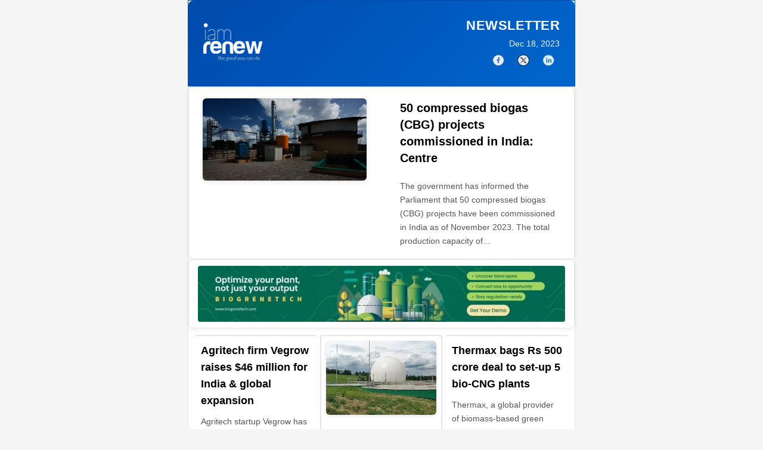

--- FILE ---
content_type: text/html; charset=UTF-8
request_url: https://www.iamrenew.com/newsletter-weekly/thermax-bags-rs-500-crore-deal-to-set-up-5-bio-cng-plants/
body_size: 7799
content:
   <!DOCTYPE html PUBLIC "-//W3C//DTD XHTML 1.0 Strict//EN" "http://www.w3.org/TR/xhtml1/DTD/xhtml1-strict.dtd">
<html xmlns="http://www.w3.org/1999/xhtml">
    <head>
        <meta http-equiv="Content-Type" content="text/html; charset=UTF-8" />
        <meta name="viewport" content="width=device-width, user-scalable=no, initial-scale=1.0, minimum-scale=1.0, maximum-scale=1.0">
			<title>IamRenew Newsletter</title>
	      <style type="text/css">
			/* Reset & Base Styles */
			body, #bodyTable, #bodyCell{height:100% !important; margin:0; padding:0; width:100% !important; font-family: -apple-system, BlinkMacSystemFont, 'Segoe UI', Roboto, 'Helvetica Neue', Arial, sans-serif;}
			img, a img{border:0; outline:none; text-decoration:none; display:block;}
			h1, h2, h3, h4, h5, h6{margin:0; padding:0;}
			p{margin: 0.8em 0; line-height:1.6;}
			img{-ms-interpolation-mode: bicubic; max-width:100%; height:auto;}
			
			/* Container Styles */
			table.flexibleContainer{width:48%;}
			#threeone{border-top:2px solid #e6e6e6; border-radius:4px; background:#fff; box-shadow:0 1px 3px rgba(0,0,0,0.05);}
			#middleclass{border-left: 2px solid #e6e6e6; border-right: 2px solid #e6e6e6; border-top: 2px solid #e6e6e6; border-radius:4px; background:#fff; box-shadow:0 1px 3px rgba(0,0,0,0.05);}
			table.flexibleContainerthree{width:100%;}
			.nestedContainerCell{padding:8px; width:100%;}
			.flexibleContainerCell{padding:8px 15px;}
			.flexibleImage{height:auto; width: 275px; border-radius:6px; box-shadow:0 2px 8px rgba(0,0,0,0.1); transition:transform 0.3s ease;}
			.flexibleImagethree{height:auto; width: 100%; max-width:100%; border-radius:6px; box-shadow:0 2px 6px rgba(0,0,0,0.1); transition:transform 0.3s ease;}
			.bottomShim{padding-bottom:1px;}
			.imageContent, .imageContentLast{padding:8px;}
			.nestedContainerCell{padding-top:20px; padding-Right:20px; padding-Left:20px;}
			
			/* Body & Background */
			body, #bodyTable{background-color:#F5F5F5;}
			#bodyCell{padding-top:15px; padding-bottom:15px;}
			#emailBody{background-color:#FFFFFF; border:1px solid #DDDDDD; border-collapse:separate; border-radius:8px; box-shadow:0 2px 10px rgba(0,0,0,0.08);}
			
			/* Typography */
			h1, h2, h3, h4, h5, h6{color:#202020; font-family: -apple-system, BlinkMacSystemFont, 'Segoe UI', Roboto, 'Helvetica Neue', Arial, sans-serif; font-size:23px; text-align:Left; font-weight:600;}
			.textContent, .textContentLast{ color: #333; font-family: -apple-system, BlinkMacSystemFont, 'Segoe UI', Roboto, 'Helvetica Neue', Arial, sans-serif; font-size:16px; text-align:Left; padding-bottom:10px; line-height:1.6;}
			.textContent a, .textContentLast a{color: #d2512c; text-decoration: none; transition:color 0.2s ease;}
			.textContent a:hover, .textContentLast a:hover{color: #b03d1f; text-decoration:underline;}
			.nestedContainer{border-bottom:1px solid #CCCCCC;}
			
			/* Main Highlight Box */
			.mainhighlight{
				border: 1px solid #e6e6e6;
				border-radius: 8px;
				background: #fff;
				box-shadow: 0 2px 8px rgba(0,0,0,0.06);
				margin: 10px 0;
				overflow: hidden;
				transition: box-shadow 0.3s ease;
				padding: 10px;
			}
			.mainhighlight:hover{
				box-shadow: 0 4px 12px rgba(0,0,0,0.1);
			}
			
			/* Header Styles */
			.newsletter-header{
				background: linear-gradient(135deg, #004aad 0%, #0066cc 100%);
				padding: 12px 15px;
				border-radius: 8px 8px 0 0;
			}
			
			.header-logo{
				max-width: 100px !important;
				height: auto !important;
			}
			
			.header-text{
				font-size: 1.4em !important;
			}
			
			.header-date{
				font-size: 0.9em !important;
				margin: 5px 0 !important;
			}
			
			/* Social Icons */
			.social-icons{
				margin-top: 5px !important;
			}
			.social-icons img{
				width: 22px;
				height: 22px;
				margin: 0 4px;
				opacity: 0.9;
				transition: opacity 0.2s ease, transform 0.2s ease;
			}
			.social-icons img:hover{
				opacity: 1;
				transform: scale(1.1);
			}
			
			/* Banner Image Margins */
			.banner-container{
				padding: 10px 15px !important;
			}
			
			/* Footer Styles */
			.newsletter-footer{
				background: linear-gradient(135deg, #004aad 0%, #0066cc 100%);
				color: #fff;
				text-align: center;
				padding: 12px 15px;
				border-radius: 0 0 8px 8px;
				font-size: 13px;
			}
			
			/* Image Hover Effects */
			.flexibleImage:hover, .flexibleImagethree:hover{
				transform: scale(1.02);
			}
			
			/* Title Links */
			.title-link{
				color: #000;
				text-decoration: none;
				font-weight: 600;
				transition: color 0.2s ease;
			}
			.title-link:hover{
				color: #004aad;
			}
			
			/* Responsive Styles */
			@media only screen and (max-width: 599px){
				body, #bodyTable, #bodyCell{
					width: 100% !important;
					min-width: 100% !important;
				}
				
				table[width="650"]{
					width: 100% !important;
					max-width: 100% !important;
				}
				
				table#emailBody{
					width:100% !important;
					border-radius: 0 !important;
				}
				
				table.flexibleContainer{
					width:100% !important;
					display: block !important;
					margin-bottom: 15px !important;
				}
				
				.mainhighlight{
					margin: 10px !important;
					border: 1px solid #e6e6e6 !important;
					border-radius: 8px !important;
					display: block !important;
				}
				
				#middleclass, #threeone{
					margin: 10px 0 !important;
					border: 1px solid #e6e6e6 !important;
					border-radius: 8px !important;
					width: 100% !important;
					display: block !important;
				}
				
				.nestedContainerCell{
					display: block !important;
					width: 100% !important;
				}
				
				.nestedContainerCell table{
					width: 100% !important;
					display: block !important;
				}
				
				.nestedContainerCell table td{
					width: 100% !important;
					display: block !important;
					padding: 5px 0 !important;
				}
				
				table.flexibleContainerthree{
					width: 100% !important;
					margin: 10px 0 !important;
					display: block !important;
				}
				
				table.flexibleContainerthree{
					width:100% !important;
					display: block !important;
					margin-bottom: 15px !important;
				}
				
				img.flexibleImage{
					height:auto !important;
					width:100% !important;
					max-width: 100% !important;
				}
				
				img.flexibleImagethree{
					height:auto !important;
					width:100% !important;
					max-width: 100% !important;
				}
				
				td.textContentLast{
					padding-top:20px !important;
				}
				
				td.imageContentLast{
					padding-top:20px !important;
				}
				
				td#bodyCell{
					padding-top:10px !important;
					padding-right:10px !important;
					padding-left:10px !important;
					padding-bottom: 10px !important;
				}
				
				.newsletter-header{
					padding: 10px !important;
				}
				
				.header-logo{
					max-width: 80px !important;
				}
				
				.header-text{
					font-size: 1.2em !important;
				}
				
				.header-date{
					font-size: 0.85em !important;
				}
				
				.newsletter-header table{
					width: 100% !important;
				}
				
				.newsletter-header td{
					display: block !important;
					width: 100% !important;
					text-align: center !important;
					padding: 10px 0 !important;
				}
				
				.newsletter-header td:first-child{
					border-bottom: 1px solid rgba(255,255,255,0.2);
					padding-bottom: 15px !important;
				}
				
				.social-icons{
					text-align: center !important;
					margin-top: 10px;
				}
				
				.social-icons img{
					width: 20px;
					height: 20px;
					margin: 0 6px;
				}
				
				.banner-container{
					padding: 10px !important;
				}
				
				.flexibleContainerCell{
					padding: 10px !important;
				}
				
				.nestedContainerCell{
					padding: 10px !important;
				}
				
				.textContent, .textContentLast{
					font-size: 15px !important;
					padding: 8px !important;
				}
				
				.newsletter-footer{
					padding: 10px !important;
					font-size: 12px !important;
				}
			}
			
			/* Tablet Styles */
			@media only screen and (min-width: 600px) and (max-width: 768px){
				table[width="650"]{
					width: 95% !important;
					max-width: 95% !important;
				}
				
				table.flexibleContainer{
					width: 48% !important;
				}
				
				.nestedContainerCell table td{
					width: 33.33% !important;
					display: block !important;
				}
				
				table.flexibleContainerthree{
					width: 100% !important;
				}
			}
			
			/* Desktop - Ensure 3 posts fit properly */
			@media only screen and (min-width: 769px){
				.nestedContainerCell{
					width: 100% !important;
				}
				
				.nestedContainerCell table td{
					width: 33.33% !important;
				}
				
				table.flexibleContainerthree{
					width: 100% !important;
				}
			}

			</style>
        
    </head>
		
<body>
    	<center>
		<table width="100%" border="0" cellpadding="0" cellspacing="0" style="background-color:transparent">
	<tr>
		<td>
			<table align="center" width="100%" border="0" cellpadding="0" cellspacing="0" >
				<tr>
					<td>
						<table align="center" border="0" cellpadding="0" cellspacing="0" style="background-color:#fff;color:#000;width:650px" width="650">
							<tr>
								<td width="100%" style="font-weight:400;text-align:left;border-bottom:1px solid #004aad;border-left:1px solid #004aad;border-right:1px solid #004aad;border-top:1px solid #004aad;vertical-align:top;padding-top:0;padding-bottom:0">
									<table width="100%" class="newsletter-header" border="0" cellpadding="8" cellspacing="10">
										<tr>
											<td style="width:40%;padding-right:0;padding-left:0;vertical-align:middle">
												<a href="https://www.iamrenew.com" style="outline:none" target="_blank">
														<img src="https://www.iamrenew.com/wp-content/themes/colormag/images/logo1.png" class="header-logo" style="display:inline-block;height:auto;border:0;max-width:100px" alt="IamRenew Logo">
													</a> 
											</td>
											
											<td align="right" class="textContent" style="font-size:16px;color:#fff;width:60%;text-align: right;vertical-align:middle;padding:5px 0;">
											  <div align="right" style="line-height:1.3">
													<span class="header-text" style="font-size: 1.4em;text-transform: uppercase;font-family: -apple-system, BlinkMacSystemFont, 'Segoe UI', Roboto, 'Helvetica Neue', Arial, sans-serif;font-weight:600;letter-spacing:0.5px;">NewsLetter</span>
													
													<p class="header-date" style="font-size: 0.9em;margin:5px 0;opacity:0.95;">Dec 18, 2023 </p>
													<div class="social-icons" style="margin-top:5px;">
														<a href="https://www.facebook.com/I-Am-Renew-355343714929224/" target="_blank" style="display:inline-block;margin:0 4px;"><img src="https://www.iamrenew.com/wp-content/uploads/2023/12/facebook-1.png" alt="Facebook" style="width:22px;height:22px;"></a> 
														<a href="http://www.twitter.com/IAm_Renew?s=08" target="_blank" style="display:inline-block;margin:0 4px;"><img src="https://www.iamrenew.com/wp-content/uploads/2023/12/twitter-1.png" alt="Twitter" style="width:22px;height:22px;"></a> 
														<a href="https://www.linkedin.com/company/i-am-renew/" target="_blank" style="display:inline-block;margin:0 4px;"><img src="https://www.iamrenew.com/wp-content/uploads/2023/12/linkedin-1.png" alt="LinkedIn" style="width:22px;height:22px;"></a>
													</div>
												</div>
											  
																										
											</td>
                                                                            
										</tr>
									</table>															
								</td>
							</tr>
						</table>
					</td>
				</tr>
			</table>
			
			<table align="center" width="100%" border="0" cellpadding="0" cellspacing="0">
				<tr>
					<td>
						<table align="center" border="0" cellpadding="0" cellspacing="0" style="background-color:#fff;color:#000;width:650px;border-bottom:1px solid #e6e6e6;border-left:1px solid #e6e6e6;border-right:1px solid #e6e6e6;border-top:1px solid #e6e6e6;" width="650">
										
										     
																		
			   				<tr>
							<td class="mainhighlight">
								<table class="flexibleContainer" width="46%" align="left" style="font-weight:400;text-align:left;vertical-align:top">
									<tr>
										<td>
									<div>
										<table width="100%" border="0" cellpadding="5" cellspacing="0">
											<tr>
												<td>
													<div align="center" style="line-height:8px">
													<a href='https://www.iamrenew.com/green-energy/50-compressed-biogas-cbg-projects-commissioned-in-india-centre/'  style="outline:none" target="_blank">
                                                        <img alt="50 compressed biogas (CBG) projects commissioned in India: Centre" title="50 compressed biogas (CBG) projects commissioned in India: Centre" src="https://www.iamrenew.com/wp-content/uploads/2023/12/compressed-biogas-projects-CBG.jpg" width="275" height="175" class="flexibleImage"  />
													</a>
														
													</div>
												</td>
											</tr>
										</table>
									</div>
								</td>
							</tr>	
							</table>
								<table class="flexibleContainer" align="right" style="font-weight:400;text-align:left;vertical-align:top">
									<tr>
										<td>
									<div>
										<table  width="100%" border="0" cellpadding="0" cellspacing="0" style="word-break:break-word">
											<tr>
												<td style="padding:8px 15px">
													<div style="font-family:Tahoma,Verdana,sans-serif">
														<div style="font-size:14px;font-family:Roboto,Tahoma,Verdana,Segoe,sans-serif;color:#000;line-height:1.3">
															<p style="margin:0;font-size:18px;text-align:left">
																<a href='https://www.iamrenew.com/green-energy/50-compressed-biogas-cbg-projects-commissioned-in-india-centre/' class="title-link" style="text-decoration: none;font-size:20px;font-family:Roboto,Tahoma,Verdana,Segoe,sans-serif;color:#000;line-height:1.3;font-weight:600" >50 compressed biogas (CBG) projects commissioned in India: Centre</a>
															</p>
														</div>
													</div>
												</td>
											</tr>
										</table>
										<table  width="100%" border="0" cellpadding="0" cellspacing="0" style="word-break:break-word">
											<tr>
												<td style="padding:5px 15px">
												<div style="font-family:Tahoma,Verdana,sans-serif">
													<div style="font-size:14px;color:#555;line-height:1.7;font-family:Roboto,Tahoma,Verdana,Segoe,sans-serif">
														<p style="margin:8px 0 0 0;text-align:left"> <a href='https://www.iamrenew.com/green-energy/50-compressed-biogas-cbg-projects-commissioned-in-india-centre/' style="text-decoration: none;font-size:14px;color:#555;line-height:1.7;font-family:Roboto,Tahoma,Verdana,Segoe,sans-serif">The government has informed the Parliament that 50 compressed biogas (CBG) projects have been commissioned in India as of November 2023. The total production capacity of...</a></p>
													</div>
												</div>
												</td>
											</tr>
										</table>
									</div>
									</td>
									</tr>
								</table>								
							</td>
							</tr>
							<tr>
							    <td class="mainhighlight banner-container" style="padding: 10px 15px;margin: 10px 0;">
							       <a href="https://biogrenetech.com" target="_blank" style="display:block;">
							          <img style="width: 100%;height:auto;display:block;border-radius:4px;" src="https://www.iamrenew.com/wp-content/uploads/2025/07/BGT_banner_nwsltter.jpg" class="img-responsive" alt="BioGreneTech Banner">
							       </a>
							    </td>
							</tr>
																													
										     
																														<tr>
								<td valign="top" class="nestedContainerCell" style="padding:8px;width:100%;">
									<table width="100%" border="0" cellpadding="0" cellspacing="0" style="width:100%;">
										<tr>
											<td width="33.33%" style="width:33.33%;padding:3px;" valign="top">
																											<table align="center" border="0" cellpadding="5" cellspacing="0" id="threeone" class="flexibleContainerthree" style="width:100%;">
										
										<tr>
											<td valign="top" class="textContent" style="padding:10px;">
												<a class="title-link" style="font-size:18px;color:#000;font-weight:600;text-decoration:none;display:block;margin-bottom:10px;" href="https://www.iamrenew.com/agriculture/agritech-firm-vegrow-raises-46-million-for-india-global-expansion/">
												Agritech firm Vegrow raises $46 million for India &#038; global expansion												</a>
												<div style="font-family:Tahoma,Verdana,sans-serif">
													<div style="font-size:14px;color:#555;line-height:1.7;font-family:Roboto,Tahoma,Verdana,Segoe,sans-serif">
														<p style="margin:0;text-align:left"> <a href='https://www.iamrenew.com/agriculture/agritech-firm-vegrow-raises-46-million-for-india-global-expansion/' style="text-decoration: none;font-size:14px;color:#555;line-height:1.7;font-family:Roboto,Tahoma,Verdana,Segoe,sans-serif">Agritech startup Vegrow has announced the successful completion of a “Series C” funding round, securing $46 million. GIC, Singapore's sovereign wealth fund, led the round, a...</a></p>
													</div>
												</div>
											</td>
										</tr>
										<tr>
											<td valign="top" class="imageContent">
												<a href="https://www.iamrenew.com/agriculture/agritech-firm-vegrow-raises-46-million-for-india-global-expansion/">
												<img alt="Agritech firm Vegrow raises $46 million for India &#038; global expansion" src="https://www.iamrenew.com/wp-content/uploads/2023/12/Vegrow-agritech-GIC.jpg" class="flexibleImagethree" style="width:100%;height:auto;">
												</a>
											</td>
										</tr>
									</table>
											</td>
											<td width="33.33%" style="width:33.33%;padding:3px;" valign="top">
																																																	
										     
																																																		<table align="center" border="0" cellpadding="5" cellspacing="0" id="middleclass" class="flexibleContainerthree" style="width:100%;">
										<tr>
											<td valign="top" class="imageContent">
												<a href="https://www.iamrenew.com/green-energy/reliance-dbs-bank-partner-to-bolster-biogas-production-in-india/">
												<img alt="Reliance, DBS Bank partner to bolster biogas production in India" title="Reliance, DBS Bank partner to bolster biogas production in India" src="https://www.iamrenew.com/wp-content/uploads/2023/12/Reliance-compressed-biogas-CBG.jpg" class="flexibleImagethree" style="width:100%;height:auto;">
												</a>
											</td>
										</tr>
										<tr>
											<td valign="top" class="textContent" style="padding:10px;">
												<a class="title-link" style="font-size:18px;color:#000;font-weight:600;text-decoration:none;display:block;margin-bottom:10px;" href="https://www.iamrenew.com/green-energy/reliance-dbs-bank-partner-to-bolster-biogas-production-in-india/">
													Reliance, DBS Bank partner to bolster biogas production in India												</a>
												<div style="font-family:Tahoma,Verdana,sans-serif">
													<div style="font-size:14px;color:#555;line-height:1.7;font-family:Roboto,Tahoma,Verdana,Segoe,sans-serif">
														<p style="margin:0;text-align:left"> <a href='https://www.iamrenew.com/green-energy/reliance-dbs-bank-partner-to-bolster-biogas-production-in-india/' style="text-decoration: none;font-size:14px;color:#555;line-height:1.7;font-family:Roboto,Tahoma,Verdana,Segoe,sans-serif">Reliance Industries Limited (RIL) and DBS Bank India have joined forces to establish a tailored financing program for the compressed biogas (CBG) project initiated by RIL....</a></p>
													</div>
												</div>
											</td>
										</tr>
									</table>
											</td>
											<td width="33.33%" style="width:33.33%;padding:3px;" valign="top">
																																								
										     
																																																											<table align="center" border="0" cellpadding="5" cellspacing="0" id="threeone" class="flexibleContainerthree" style="width:100%;">
										
										<tr>
											<td valign="top" class="textContent" style="padding:10px;">
												<a class="title-link" style="font-size:18px;color:#000;font-weight:600;text-decoration:none;display:block;margin-bottom:10px;" href="https://www.iamrenew.com/green-energy/thermax-bags-rs-500-crore-deal-to-set-up-5-bio-cng-plants/">
													Thermax bags Rs 500 crore deal to set-up 5 bio-CNG plants												</a>
												<div style="font-family:Tahoma,Verdana,sans-serif">
													<div style="font-size:14px;color:#555;line-height:1.7;font-family:Roboto,Tahoma,Verdana,Segoe,sans-serif">
														<p style="margin:0;text-align:left"> <a href='https://www.iamrenew.com/green-energy/thermax-bags-rs-500-crore-deal-to-set-up-5-bio-cng-plants/' style="text-decoration: none;font-size:14px;color:#555;line-height:1.7;font-family:Roboto,Tahoma,Verdana,Segoe,sans-serif">Thermax, a global provider of biomass-based green energy solutions, has secured a significant ₹500 crore order to establish five bio-CNG plants for a prominent conglomerate. Alongside...</a></p>
													</div>
												</div>
											</td>
										</tr>
										<tr>
											<td valign="top" class="imageContent">
												<a href="https://www.iamrenew.com/green-energy/thermax-bags-rs-500-crore-deal-to-set-up-5-bio-cng-plants/">
													<img alt="Thermax bags Rs 500 crore deal to set-up 5 bio-CNG plants" title="Thermax bags Rs 500 crore deal to set-up 5 bio-CNG plants" src="https://www.iamrenew.com/wp-content/uploads/2023/12/biogas-bio-CNG-CBO-India.jpg" class="flexibleImagethree" style="width:100%;height:auto;">
												</a>
											</td>
										</tr>
									</table>
											</td>
										</tr>
									</table>
								</td>
							</tr>
																													
										     
																														<tr>
								<td class="mainhighlight">
								<table class="flexibleContainer" align="right" width="46%" style="font-weight:400;text-align:left;vertical-align:top">
									<tr>
										<td>
									<div>
										<table width="100%" border="0" cellpadding="5" cellspacing="0">
											<tr>
												<td>
													<div align="center" style="line-height:8px">
													<a href='https://www.iamrenew.com/green-energy/509-cr-liters-of-ethanol-worth-rs-24000-cr-blended-in-2022-23-centre/'  style="outline:none" target="_blank">
                                                                                    <img alt="509 cr liters of ethanol worth Rs 24,000 cr blended in 2022-23: Centre" title="509 cr liters of ethanol worth Rs 24,000 cr blended in 2022-23: Centre" src="https://www.iamrenew.com/wp-content/uploads/2019/05/Methane.jpg" width="275" height="175" class="flexibleImage"  />
																					</a>
														
													</div>
												</td>
											</tr>
										</table>
									</div>
								</td>
							</tr>	
							</table>
								<table class="flexibleContainer" align="left" style="font-weight:400;text-align:left;vertical-align:top">
									<tr>
										<td>
									<div>
										<table  width="100%" border="0" cellpadding="0" cellspacing="0" style="word-break:break-word">
											<tr>
												<td style="padding:8px 15px">
													<div style="font-family:Tahoma,Verdana,sans-serif">
														<div style="font-size:20px;font-family:Roboto,Tahoma,Verdana,Segoe,sans-serif;color:#297d08;line-height:1.3">
															<p style="margin:0;font-size:18px;text-align:left">
																<a href='https://www.iamrenew.com/green-energy/509-cr-liters-of-ethanol-worth-rs-24000-cr-blended-in-2022-23-centre/' class="title-link" style="text-decoration: none;font-size:20px;font-family:Roboto,Tahoma,Verdana,Segoe,sans-serif;color:#000;line-height:1.3;font-weight:600" >509 cr liters of ethanol worth Rs 24,000 cr blended in 2022-23: Centre</a>
															</p>
														</div>
													</div>
												</td>
											</tr>
										</table>
										<table  width="100%" border="0" cellpadding="0" cellspacing="0" style="word-break:break-word;">
											<tr>
												<td style="padding:5px 15px">
													<div style="font-family:Tahoma,Verdana,sans-serif">
													<div style="font-size:14px;color:#555;line-height:1.7;font-family:Roboto,Tahoma,Verdana,Segoe,sans-serif">
														<p style="margin:8px 0 0 0;text-align:left"> <a href='https://www.iamrenew.com/green-energy/509-cr-liters-of-ethanol-worth-rs-24000-cr-blended-in-2022-23-centre/' style="text-decoration: none;font-size:14px;color:#555;line-height:1.7;font-family:Roboto,Tahoma,Verdana,Segoe,sans-serif">The Centre has said that Public Sector Oil Marketing Companies (OMCs) have saved about 509 crore litres of petrol by the way of ethanol blending during...</a></p>
													</div>
												</div>
												</td>
											</tr>
										</table>
									</div>
									</td>
									</tr>
								</table>
								
							</td>
							</tr>
														
										     
																														<tr>
								<td class="mainhighlight">
								<table class="flexibleContainer" align="right" width="46%" style="font-weight:400;text-align:left;vertical-align:top">
									<tr>
										<td>
									<div>
										<table width="100%" border="0" cellpadding="5" cellspacing="0">
											<tr>
												<td>
													<div align="center" style="line-height:8px">
													<a href='https://www.iamrenew.com/green-energy/modi-naturals-gets-rs-240-cr-ethanol-supply-order-from-bunch-of-omcs/'  style="outline:none" target="_blank">
                                                                                    <img alt="Modi Naturals gets Rs 240 cr ethanol supply order from bunch of OMCs" title="Modi Naturals gets Rs 240 cr ethanol supply order from bunch of OMCs" src="https://www.iamrenew.com/wp-content/uploads/2023/12/Modi-Naturals-ethanol-distillery.jpg" width="275" height="175" class="flexibleImage"  />
																					</a>
														
													</div>
												</td>
											</tr>
										</table>
									</div>
								</td>
							</tr>	
							</table>
								<table class="flexibleContainer" align="left" style="font-weight:400;text-align:left;vertical-align:top">
									<tr>
										<td>
									<div>
										<table  width="100%" border="0" cellpadding="0" cellspacing="0" style="word-break:break-word">
											<tr>
												<td style="padding:8px 15px">
													<div style="font-family:Tahoma,Verdana,sans-serif">
														<div style="font-size:20px;font-family:Roboto,Tahoma,Verdana,Segoe,sans-serif;color:#297d08;line-height:1.3">
															<p style="margin:0;font-size:18px;text-align:left">
																<a href='https://www.iamrenew.com/green-energy/modi-naturals-gets-rs-240-cr-ethanol-supply-order-from-bunch-of-omcs/' class="title-link" style="text-decoration: none;font-size:20px;font-family:Roboto,Tahoma,Verdana,Segoe,sans-serif;color:#000;line-height:1.3;font-weight:600" >Modi Naturals gets Rs 240 cr ethanol supply order from bunch of OMCs</a>
															</p>
														</div>
													</div>
												</td>
											</tr>
										</table>
										<table  width="100%" border="0" cellpadding="0" cellspacing="0" style="word-break:break-word;">
											<tr>
												<td style="padding:5px 15px">
													<div style="font-family:Tahoma,Verdana,sans-serif">
													<div style="font-size:14px;color:#555;line-height:1.7;font-family:Roboto,Tahoma,Verdana,Segoe,sans-serif">
														<p style="margin:8px 0 0 0;text-align:left"> <a href='https://www.iamrenew.com/green-energy/modi-naturals-gets-rs-240-cr-ethanol-supply-order-from-bunch-of-omcs/' style="text-decoration: none;font-size:14px;color:#555;line-height:1.7;font-family:Roboto,Tahoma,Verdana,Segoe,sans-serif">Modi Naturals Ltd. has announced that it has received a significant order, facilitated by its wholly-owned subsidiary, Modi Biotech Private Limited (MBPL), for the supply of...</a></p>
													</div>
												</div>
												</td>
											</tr>
										</table>
									</div>
									</td>
									</tr>
								</table>
								
							</td>
							</tr>
														
										     
																														<tr>
								<td class="mainhighlight">
								<table class="flexibleContainer" align="right" width="46%" style="font-weight:400;text-align:left;vertical-align:top">
									<tr>
										<td>
									<div>
										<table width="100%" border="0" cellpadding="5" cellspacing="0">
											<tr>
												<td>
													<div align="center" style="line-height:8px">
													<a href='https://www.iamrenew.com/green-energy/indian-oil-bpcl-fuel-in-more-funds-for-ethanol-production/'  style="outline:none" target="_blank">
                                                                                    <img alt="Indian Oil, BPCL Fuel In More Funds For Ethanol Production" title="Indian Oil, BPCL Fuel In More Funds For Ethanol Production" src="https://www.iamrenew.com/wp-content/uploads/2018/08/sugarcane-plant-ethanol-production.jpg" width="275" height="175" class="flexibleImage"  />
																					</a>
														
													</div>
												</td>
											</tr>
										</table>
									</div>
								</td>
							</tr>	
							</table>
								<table class="flexibleContainer" align="left" style="font-weight:400;text-align:left;vertical-align:top">
									<tr>
										<td>
									<div>
										<table  width="100%" border="0" cellpadding="0" cellspacing="0" style="word-break:break-word">
											<tr>
												<td style="padding:8px 15px">
													<div style="font-family:Tahoma,Verdana,sans-serif">
														<div style="font-size:20px;font-family:Roboto,Tahoma,Verdana,Segoe,sans-serif;color:#297d08;line-height:1.3">
															<p style="margin:0;font-size:18px;text-align:left">
																<a href='https://www.iamrenew.com/green-energy/indian-oil-bpcl-fuel-in-more-funds-for-ethanol-production/' class="title-link" style="text-decoration: none;font-size:20px;font-family:Roboto,Tahoma,Verdana,Segoe,sans-serif;color:#000;line-height:1.3;font-weight:600" >Indian Oil, BPCL Fuel In More Funds For Ethanol Production</a>
															</p>
														</div>
													</div>
												</td>
											</tr>
										</table>
										<table  width="100%" border="0" cellpadding="0" cellspacing="0" style="word-break:break-word;">
											<tr>
												<td style="padding:5px 15px">
													<div style="font-family:Tahoma,Verdana,sans-serif">
													<div style="font-size:14px;color:#555;line-height:1.7;font-family:Roboto,Tahoma,Verdana,Segoe,sans-serif">
														<p style="margin:8px 0 0 0;text-align:left"> <a href='https://www.iamrenew.com/green-energy/indian-oil-bpcl-fuel-in-more-funds-for-ethanol-production/' style="text-decoration: none;font-size:14px;color:#555;line-height:1.7;font-family:Roboto,Tahoma,Verdana,Segoe,sans-serif">Indian Oil Marketing Companies (OMCs) in India now seems to have increased their funding for ethanol production in India. This biofuel is now used in the...</a></p>
													</div>
												</div>
												</td>
											</tr>
										</table>
									</div>
									</td>
									</tr>
								</table>
								
							</td>
							</tr>
														
										     
																														<tr>
								<td class="mainhighlight">
								<table class="flexibleContainer" align="right" width="46%" style="font-weight:400;text-align:left;vertical-align:top">
									<tr>
										<td>
									<div>
										<table width="100%" border="0" cellpadding="5" cellspacing="0">
											<tr>
												<td>
													<div align="center" style="line-height:8px">
													<a href='https://www.iamrenew.com/environment/cop28-concludes-with-an-agreement-on-climate-change/'  style="outline:none" target="_blank">
                                                                                    <img alt="COP28 Concludes With An Agreement On Climate Change" title="COP28 Concludes With An Agreement On Climate Change" src="https://www.iamrenew.com/wp-content/uploads/2023/11/COP28.png" width="275" height="175" class="flexibleImage"  />
																					</a>
														
													</div>
												</td>
											</tr>
										</table>
									</div>
								</td>
							</tr>	
							</table>
								<table class="flexibleContainer" align="left" style="font-weight:400;text-align:left;vertical-align:top">
									<tr>
										<td>
									<div>
										<table  width="100%" border="0" cellpadding="0" cellspacing="0" style="word-break:break-word">
											<tr>
												<td style="padding:8px 15px">
													<div style="font-family:Tahoma,Verdana,sans-serif">
														<div style="font-size:20px;font-family:Roboto,Tahoma,Verdana,Segoe,sans-serif;color:#297d08;line-height:1.3">
															<p style="margin:0;font-size:18px;text-align:left">
																<a href='https://www.iamrenew.com/environment/cop28-concludes-with-an-agreement-on-climate-change/' class="title-link" style="text-decoration: none;font-size:20px;font-family:Roboto,Tahoma,Verdana,Segoe,sans-serif;color:#000;line-height:1.3;font-weight:600" >COP28 Concludes With An Agreement On Climate Change</a>
															</p>
														</div>
													</div>
												</td>
											</tr>
										</table>
										<table  width="100%" border="0" cellpadding="0" cellspacing="0" style="word-break:break-word;">
											<tr>
												<td style="padding:5px 15px">
													<div style="font-family:Tahoma,Verdana,sans-serif">
													<div style="font-size:14px;color:#555;line-height:1.7;font-family:Roboto,Tahoma,Verdana,Segoe,sans-serif">
														<p style="margin:8px 0 0 0;text-align:left"> <a href='https://www.iamrenew.com/environment/cop28-concludes-with-an-agreement-on-climate-change/' style="text-decoration: none;font-size:14px;color:#555;line-height:1.7;font-family:Roboto,Tahoma,Verdana,Segoe,sans-serif">At the latest COP 28 held this year at United Arab Emirates (UAE), for the first time countries reached a climate agreement, to include the term...</a></p>
													</div>
												</div>
												</td>
											</tr>
										</table>
									</div>
									</td>
									</tr>
								</table>
								
							</td>
							</tr>
																		
						</table>
					</td>
				</tr>
			</table>			
			
			
			<table align="center" width="100%" border="0" cellpadding="0" cellspacing="0">
				<tr>
					<td>
						<table align="center" border="0" cellpadding="0" cellspacing="0" class="newsletter-footer" style="background-color:#004aad;color:#fff;width:650px" width="650">
							<tr>
								<td width="100%" style="font-weight:400;text-align:left;border-bottom:0 dashed #308187;border-left:0 dashed #308187;border-right:0 dashed #308187;border-top:0 dashed #308187;vertical-align:top;padding-top:0;padding-bottom:0">
									
									<table width="100%" border="0" cellpadding="10" cellspacing="0">
										<tr>
                                                                                <td style="text-align:center;font-weight:400;color:#fff;vertical-align:top;font-size:14px;line-height:1.6">
								
                                                                                   &copy; 2026 IamRenew. All Rights Reserved.
                                                                                </td>
                                                                            </tr>
									</table>
									
								</td>
							</tr>
						</table>
					</td>
				</tr>
			</table>
		</td>
	</tr>
</table>
        	
        
    </body>
</html>